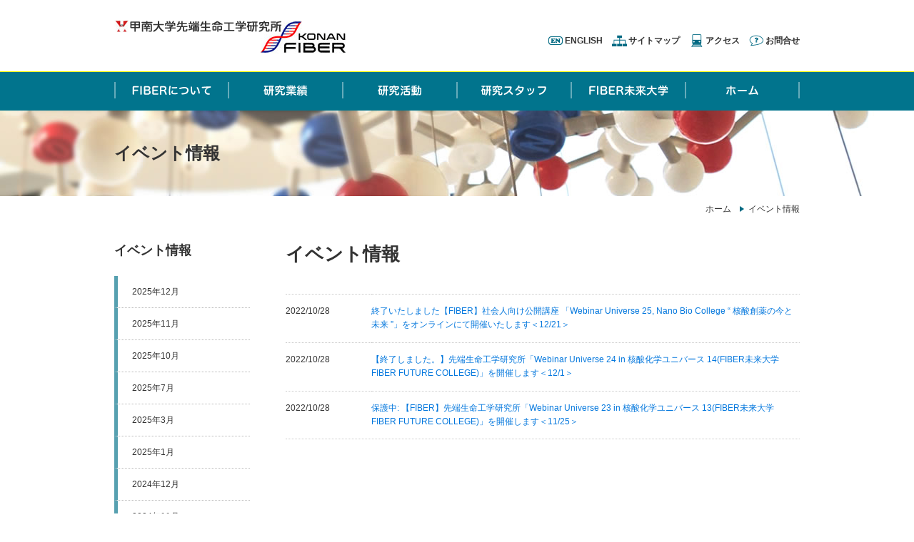

--- FILE ---
content_type: text/html; charset=UTF-8
request_url: https://konan-fiber.jp/archives/date/2022/10?cat=2
body_size: 2920
content:
<!DOCTYPE html>
<html>
<head>
<meta charset="utf-8">
<!-- Google Tag Manager -->
<script>(function(w,d,s,l,i){w[l]=w[l]||[];w[l].push({'gtm.start':
new Date().getTime(),event:'gtm.js'});var f=d.getElementsByTagName(s)[0],
j=d.createElement(s),dl=l!='dataLayer'?'&l='+l:'';j.async=true;j.src=
'https://www.googletagmanager.com/gtm.js?id='+i+dl;f.parentNode.insertBefore(j,f);
})(window,document,'script','dataLayer','GTM-MFHX5TJR');</script>
<!-- End Google Tag Manager -->

<meta http-equiv="X-UA-Compatible" content="IE=edge">
<meta name="viewport" content="width=device-width,initial-scale=1.0,minimum-scale=1.0,maximum-scale=1.0,user-scalable=0">
<meta name="format-detection" content="telephone=no">
<title>FIBER 甲南大学 先端生命工学研究所</title>
<meta name="keyewords" content="FIBER,甲南大学,甲南,大学,先端,生命工学,研究所,核酸,生体,細胞,バイオ,Bio,Forum,甲南,研究">
<meta name="description" content="甲南大学 先端生命工学研究所（Frontier Institute for Biomolecular Engineering Research: FIBER）は、生命現象の分子レベルでの解明と、テーラーメード機能材料の創製を目的として、ナノバイオエンジニアリングを行う研究所です。その研究成果を “健康” “環境” “材料” の諸分野に役立てることを目指します。">
<meta name="author" content="FIBER 甲南大学 先端生命工学研究所">
<meta name="copyright" content="Copyright (C) FIBER 甲南大学 先端生命工学研究所">
<meta name="twitter:card" content="summary_large_image" />
<meta name="twitter:title" content="FIBER 甲南大学 先端生命工学研究所">
<meta name="twitter:description" content="FIBER 甲南大学 先端生命工学研究所についてご案内いたします。">
<meta name="twitter:image" content="http://www.konan-fiber.jp/common/social/tw.jpg">
<meta name="twitter:url" content="http://www.konan-fiber.jp/">
<meta property="og:title" content="FIBER 甲南大学 先端生命工学研究所" />
<meta property="og:type" content="website" />
<meta property="og:description" content="FIBER 甲南大学 先端生命工学研究所についてご案内いたします" />
<meta property="og:url" content="http://www.konan-fiber.jp/" />
<meta property="og:site_name" content="FIBER 甲南大学 先端生命工学研究所" />
<meta property="og:image" content="http://www.konan-fiber.jp/common/social/ogp.jpg" />
<link rel="stylesheet" href="/common/css/common.css">
<link rel="stylesheet" href="/common/css/page.css">
</head>
<body>
<!-- Google Tag Manager (noscript) -->
<noscript><iframe src="https://www.googletagmanager.com/ns.html?id=GTM-MFHX5TJR"
height="0" width="0" style="display:none;visibility:hidden"></iframe></noscript>
<!-- End Google Tag Manager (noscript) -->
<script src="/common/js/inc-header.js"></script>
<article>

	<section class="visual">
		<div class="inner">
			<h1>イベント情報</h1>
		</div>
	</section>

	<div class="container arch">
		<div class="topicpath">
			<ul>
				<li><a href="/indexb/">ホーム</a></li>
				<li>イベント情報</li>
			</ul>
		</div>

		<div class="menuTag">
			<p class="genre"><a href="https://konan-fiber.jp/event" rel="category tag">イベント情報</a></p>
			<ul>
	<li><a href='https://konan-fiber.jp/archives/date/2025/12?cat=2'>2025年12月</a></li>
	<li><a href='https://konan-fiber.jp/archives/date/2025/11?cat=2'>2025年11月</a></li>
	<li><a href='https://konan-fiber.jp/archives/date/2025/10?cat=2'>2025年10月</a></li>
	<li><a href='https://konan-fiber.jp/archives/date/2025/07?cat=2'>2025年7月</a></li>
	<li><a href='https://konan-fiber.jp/archives/date/2025/03?cat=2'>2025年3月</a></li>
	<li><a href='https://konan-fiber.jp/archives/date/2025/01?cat=2'>2025年1月</a></li>
	<li><a href='https://konan-fiber.jp/archives/date/2024/12?cat=2'>2024年12月</a></li>
	<li><a href='https://konan-fiber.jp/archives/date/2024/11?cat=2'>2024年11月</a></li>
	<li><a href='https://konan-fiber.jp/archives/date/2024/10?cat=2'>2024年10月</a></li>
	<li><a href='https://konan-fiber.jp/archives/date/2024/07?cat=2'>2024年7月</a></li>
	<li><a href='https://konan-fiber.jp/archives/date/2024/06?cat=2'>2024年6月</a></li>
	<li><a href='https://konan-fiber.jp/archives/date/2024/05?cat=2'>2024年5月</a></li>
	<li><a href='https://konan-fiber.jp/archives/date/2024/02?cat=2'>2024年2月</a></li>
	<li><a href='https://konan-fiber.jp/archives/date/2024/01?cat=2'>2024年1月</a></li>
	<li><a href='https://konan-fiber.jp/archives/date/2023/12?cat=2'>2023年12月</a></li>
	<li><a href='https://konan-fiber.jp/archives/date/2023/10?cat=2'>2023年10月</a></li>
	<li><a href='https://konan-fiber.jp/archives/date/2023/09?cat=2'>2023年9月</a></li>
	<li><a href='https://konan-fiber.jp/archives/date/2023/06?cat=2'>2023年6月</a></li>
	<li><a href='https://konan-fiber.jp/archives/date/2023/05?cat=2'>2023年5月</a></li>
	<li><a href='https://konan-fiber.jp/archives/date/2023/02?cat=2'>2023年2月</a></li>
	<li><a href='https://konan-fiber.jp/archives/date/2022/11?cat=2'>2022年11月</a></li>
	<li><a href='https://konan-fiber.jp/archives/date/2022/10?cat=2'>2022年10月</a></li>
	<li><a href='https://konan-fiber.jp/archives/date/2022/09?cat=2'>2022年9月</a></li>
	<li><a href='https://konan-fiber.jp/archives/date/2022/07?cat=2'>2022年7月</a></li>
	<li><a href='https://konan-fiber.jp/archives/date/2022/06?cat=2'>2022年6月</a></li>
	<li><a href='https://konan-fiber.jp/archives/date/2022/04?cat=2'>2022年4月</a></li>
	<li><a href='https://konan-fiber.jp/archives/date/2022/02?cat=2'>2022年2月</a></li>
	<li><a href='https://konan-fiber.jp/archives/date/2022/01?cat=2'>2022年1月</a></li>
	<li><a href='https://konan-fiber.jp/archives/date/2021/12?cat=2'>2021年12月</a></li>
	<li><a href='https://konan-fiber.jp/archives/date/2021/11?cat=2'>2021年11月</a></li>
	<li><a href='https://konan-fiber.jp/archives/date/2021/10?cat=2'>2021年10月</a></li>
	<li><a href='https://konan-fiber.jp/archives/date/2021/06?cat=2'>2021年6月</a></li>
	<li><a href='https://konan-fiber.jp/archives/date/2021/04?cat=2'>2021年4月</a></li>
	<li><a href='https://konan-fiber.jp/archives/date/2021/02?cat=2'>2021年2月</a></li>
	<li><a href='https://konan-fiber.jp/archives/date/2020/12?cat=2'>2020年12月</a></li>
	<li><a href='https://konan-fiber.jp/archives/date/2020/11?cat=2'>2020年11月</a></li>
	<li><a href='https://konan-fiber.jp/archives/date/2020/10?cat=2'>2020年10月</a></li>
	<li><a href='https://konan-fiber.jp/archives/date/2020/02?cat=2'>2020年2月</a></li>
	<li><a href='https://konan-fiber.jp/archives/date/2020/01?cat=2'>2020年1月</a></li>
	<li><a href='https://konan-fiber.jp/archives/date/2019/11?cat=2'>2019年11月</a></li>
	<li><a href='https://konan-fiber.jp/archives/date/2019/10?cat=2'>2019年10月</a></li>
	<li><a href='https://konan-fiber.jp/archives/date/2019/09?cat=2'>2019年9月</a></li>
	<li><a href='https://konan-fiber.jp/archives/date/2019/07?cat=2'>2019年7月</a></li>
	<li><a href='https://konan-fiber.jp/archives/date/2019/06?cat=2'>2019年6月</a></li>
	<li><a href='https://konan-fiber.jp/archives/date/2019/05?cat=2'>2019年5月</a></li>
	<li><a href='https://konan-fiber.jp/archives/date/2019/02?cat=2'>2019年2月</a></li>
	<li><a href='https://konan-fiber.jp/archives/date/2018/11?cat=2'>2018年11月</a></li>
	<li><a href='https://konan-fiber.jp/archives/date/2018/10?cat=2'>2018年10月</a></li>
	<li><a href='https://konan-fiber.jp/archives/date/2018/09?cat=2'>2018年9月</a></li>
	<li><a href='https://konan-fiber.jp/archives/date/2018/07?cat=2'>2018年7月</a></li>
	<li><a href='https://konan-fiber.jp/archives/date/2018/06?cat=2'>2018年6月</a></li>
	<li><a href='https://konan-fiber.jp/archives/date/2018/05?cat=2'>2018年5月</a></li>
	<li><a href='https://konan-fiber.jp/archives/date/2018/02?cat=2'>2018年2月</a></li>
	<li><a href='https://konan-fiber.jp/archives/date/2018/01?cat=2'>2018年1月</a></li>
	<li><a href='https://konan-fiber.jp/archives/date/2017/12?cat=2'>2017年12月</a></li>
	<li><a href='https://konan-fiber.jp/archives/date/2017/11?cat=2'>2017年11月</a></li>
	<li><a href='https://konan-fiber.jp/archives/date/2017/10?cat=2'>2017年10月</a></li>
	<li><a href='https://konan-fiber.jp/archives/date/2017/09?cat=2'>2017年9月</a></li>
	<li><a href='https://konan-fiber.jp/archives/date/2017/06?cat=2'>2017年6月</a></li>
	<li><a href='https://konan-fiber.jp/archives/date/2017/03?cat=2'>2017年3月</a></li>
	<li><a href='https://konan-fiber.jp/archives/date/2016/12?cat=2'>2016年12月</a></li>
	<li><a href='https://konan-fiber.jp/archives/date/2016/11?cat=2'>2016年11月</a></li>
	<li><a href='https://konan-fiber.jp/archives/date/2016/10?cat=2'>2016年10月</a></li>
	<li><a href='https://konan-fiber.jp/archives/date/2016/09?cat=2'>2016年9月</a></li>
	<li><a href='https://konan-fiber.jp/archives/date/2016/06?cat=2'>2016年6月</a></li>
	<li><a href='https://konan-fiber.jp/archives/date/2016/04?cat=2'>2016年4月</a></li>
	<li><a href='https://konan-fiber.jp/archives/date/2016/01?cat=2'>2016年1月</a></li>
	<li><a href='https://konan-fiber.jp/archives/date/2015/12?cat=2'>2015年12月</a></li>
	<li><a href='https://konan-fiber.jp/archives/date/2015/11?cat=2'>2015年11月</a></li>
	<li><a href='https://konan-fiber.jp/archives/date/2015/10?cat=2'>2015年10月</a></li>
	<li><a href='https://konan-fiber.jp/archives/date/2015/09?cat=2'>2015年9月</a></li>
	<li><a href='https://konan-fiber.jp/archives/date/2015/07?cat=2'>2015年7月</a></li>
	<li><a href='https://konan-fiber.jp/archives/date/2015/06?cat=2'>2015年6月</a></li>
	<li><a href='https://konan-fiber.jp/archives/date/2015/05?cat=2'>2015年5月</a></li>
	<li><a href='https://konan-fiber.jp/archives/date/2015/04?cat=2'>2015年4月</a></li>
	<li><a href='https://konan-fiber.jp/archives/date/2015/03?cat=2'>2015年3月</a></li>
	<li><a href='https://konan-fiber.jp/archives/date/2015/02?cat=2'>2015年2月</a></li>
	<li><a href='https://konan-fiber.jp/archives/date/2014/12?cat=2'>2014年12月</a></li>
	<li><a href='https://konan-fiber.jp/archives/date/2014/10?cat=2'>2014年10月</a></li>
	<li><a href='https://konan-fiber.jp/archives/date/2014/08?cat=2'>2014年8月</a></li>
	<li><a href='https://konan-fiber.jp/archives/date/2014/07?cat=2'>2014年7月</a></li>
	<li><a href='https://konan-fiber.jp/archives/date/2014/06?cat=2'>2014年6月</a></li>
	<li><a href='https://konan-fiber.jp/archives/date/2014/05?cat=2'>2014年5月</a></li>
	<li><a href='https://konan-fiber.jp/archives/date/2014/04?cat=2'>2014年4月</a></li>
	<li><a href='https://konan-fiber.jp/archives/date/2013/07?cat=2'>2013年7月</a></li>
	<li><a href='https://konan-fiber.jp/archives/date/2012/12?cat=2'>2012年12月</a></li>
	<li><a href='https://konan-fiber.jp/archives/date/2012/11?cat=2'>2012年11月</a></li>
	<li><a href='https://konan-fiber.jp/archives/date/2012/07?cat=2'>2012年7月</a></li>
	<li><a href='https://konan-fiber.jp/archives/date/2011/11?cat=2'>2011年11月</a></li>
	<li><a href='https://konan-fiber.jp/archives/date/2011/08?cat=2'>2011年8月</a></li>
	<li><a href='https://konan-fiber.jp/archives/date/2011/05?cat=2'>2011年5月</a></li>
	<li><a href='https://konan-fiber.jp/archives/date/2010/12?cat=2'>2010年12月</a></li>
	<li><a href='https://konan-fiber.jp/archives/date/2010/11?cat=2'>2010年11月</a></li>
	<li><a href='https://konan-fiber.jp/archives/date/2010/08?cat=2'>2010年8月</a></li>
	<li><a href='https://konan-fiber.jp/archives/date/2009/12?cat=2'>2009年12月</a></li>
	<li><a href='https://konan-fiber.jp/archives/date/2009/08?cat=2'>2009年8月</a></li>
	<li><a href='https://konan-fiber.jp/archives/date/2009/05?cat=2'>2009年5月</a></li>
	<li><a href='https://konan-fiber.jp/archives/date/2008/12?cat=2'>2008年12月</a></li>
	<li><a href='https://konan-fiber.jp/archives/date/2008/09?cat=2'>2008年9月</a></li>
	<li><a href='https://konan-fiber.jp/archives/date/2008/08?cat=2'>2008年8月</a></li>
	<li><a href='https://konan-fiber.jp/archives/date/2007/12?cat=2'>2007年12月</a></li>
	<li><a href='https://konan-fiber.jp/archives/date/2007/09?cat=2'>2007年9月</a></li>
	<li><a href='https://konan-fiber.jp/archives/date/2007/08?cat=2'>2007年8月</a></li>
	<li><a href='https://konan-fiber.jp/archives/date/2006/12?cat=2'>2006年12月</a></li>
	<li><a href='https://konan-fiber.jp/archives/date/2006/08?cat=2'>2006年8月</a></li>
	<li><a href='https://konan-fiber.jp/archives/date/2005/12?cat=2'>2005年12月</a></li>
	<li><a href='https://konan-fiber.jp/archives/date/2004/12?cat=2'>2004年12月</a></li>
			</ul>
		</div><!-- .menuTag -->


		<div class="contents">
			<h2 class="page-title">イベント情報</h2>
			<div class="entrybox">
				<dl class="inqList">
					<dt>2022/10/28</dt>
					<dd><a href="https://konan-fiber.jp/archives/3640" rel="bookmark">終了いたしました【FIBER】社会人向け公開講座 「Webinar Universe 25, Nano Bio College “ 核酸創薬の今と未来 ”」をオンラインにて開催いたします＜12/21＞</a></dd>					<dt>2022/10/28</dt>
					<dd><a href="https://konan-fiber.jp/archives/3637" rel="bookmark">【終了しました。】先端生命工学研究所「Webinar Universe 24 in 核酸化学ユニバース 14(FIBER未来大学 FIBER FUTURE COLLEGE)」を開催します＜12/1＞</a></dd>					<dt>2022/10/28</dt>
					<dd><a href="https://konan-fiber.jp/archives/3636" rel="bookmark">保護中: 【FIBER】先端生命工学研究所「Webinar Universe 23 in 核酸化学ユニバース 13(FIBER未来大学 FIBER FUTURE COLLEGE)」を開催します＜11/25＞</a></dd>
				</dl>


<div class="content-nav">
</div>
			</div>
		</div>
	</div>

</article>
<script src="/common/js/inc-footer.js"></script>

<script src="/common/js/jquery.min.js"></script>
<script src="/common/js/setting.js"></script>
<script src="/common/js/ga.js"></script>
</body>
</html>

--- FILE ---
content_type: text/css
request_url: https://konan-fiber.jp/common/css/page.css
body_size: 4456
content:
@charset "utf-8";
.alart {font-weight:bold; color:#ff0000;}

.visual {
	margin: 0px;
	padding: 0px;
	width: 100%; 
	height:120px;
	background: url(../images/page-head.jpg) no-repeat center top;
	text-align:left;
}
.visual h1{
	padding-left:0.5em;
	font-size:2em;
	line-height: 120px;
	color: #333333;
	font-weight:bold;
}
.container {padding-top:1em;}
.topicpath {width: 100%; height:auto;}
.topicpath ul {
	list-style: none;
	margin: 0 0 40px 0; 
	padding: 0px;
	float:right;
}
.topicpath ul:after {content: ".";display: block;clear: both;height: 0;visibility: hidden;}
.topicpath li{
	margin: 0 0 0 1em;
	padding: 0 0 0 1em;
	font-size:1.2em;
	line-height: 1.4em;
	color: #333333;
	font-weight:normal;
	background: url(../images/arr.png) no-repeat left 4px;
	float: left; 
}
.topicpath li:first-child {margin: 0; padding:0; background: none;}
.menuTag{
	margin: 0 2% 50px;
	width: 96%; 
	clear: both;
}
.menuTag p.genre {
	font-size:2em;
	line-height: 120%;
	color: #333333;
	font-weight:bold;
	text-align:left;
	padding:	0 0 10px 0; 
}
.menuTag ul {
	list-style: none;
	margin: 0px;
	padding: 0px;
}
.menuTag li{
	float: none; 
	width: 100%;
	font-size:1.4em;
}
.menuTag li a{
	display: block; 
	width: 100%; 
	padding: 10px 20px; 
	border-left: 5px solid #56a0b0; 
	position: relative; 
	z-index: 2;
	text-decoration: none;
	color: #333333;
	box-sizing: border-box;
	-moz-box-sizing: border-box;
	-webkit-box-sizing: border-box; 
	border-bottom: 1px dotted #bbb;
}
.menuTag li a:hover:after{ width: 100%; background: #dbedef;}
.menuTag li.slct a{ border-left: 5px solid #01748d; background: #dbedef;}


.contents {
	width: 96%; 
	margin: 0 2% 50px;
}
.contents h2 {
	margin: 0 0 20px 0;
	font-size:1.8em;
	line-height: 120%;
	color: #333333;
	font-weight:bold;
	text-align:left;
}
.contents h3.contentsTitle {
	margin: 0 0 20px 0;
	padding:8px 15px;
	font-size:1.6em;
	line-height: 140%;
	font-weight:normal;
	text-align:left;
	color:#ffffff;
	background-color: #01748d;
	border-radius: 5px;
	-moz-border-radius: 5px;
	-webkit-border-radius: 5px;
	-o-border-radius: 5px;
	-ms-border-radius: 5px;
}
.contents p {
	margin: 0 0 1em 0;
	font-size:1.4em;
	line-height: 1.8em;
	color: #333333;
	font-weight:normal;
	text-align:left;
}
.contents p.sep {margin-bottom:2em;}
.contents p.signature {text-align:right;}
.contents p span {font-weight:bold;}

.contents .symbols li {
	font-size:1.2em;
	line-height: 1.8em;
	color: #333333;
	font-weight:normal;
	text-align:left;
}

.contents a:link {color: #0377dd; }
.contents a:visited {color: #0377dd; }
.contents a:hover {color: #0377dd; }

.fig {margin: 0 0 1em 0;}
.figRight {margin: 0 0 1em 2em; float:right;}
.figLeft {margin: 0 2em 1em 0; float:left;}

/* OVERVIEW */
.overview {
	margin: 0 0 40px 0;
	width:100%;
	height:auto;
}
.overview:after {content: ".";display: block;clear: both;height: 0;visibility: hidden;}
.overview .left, .overview .right {
	width:350px;
}


/* LINK */
.contents ul.linkList {
	list-style: none;
	margin: 0px;
	padding: 0px;
}
.contents ul.linkList li{
	padding: 1.2em 0;
	font-size:1.2em;
	line-height: 1.6em;
	font-weight:normal;
	border-bottom:1px dotted #cccccc;
}
.contents ul.linkList li:first-child{border-top:1px dotted #cccccc;}


/* STAFF */
.contents dl.stfList01, 
.contents dl.stfList02 {
	width: 100%; 
	height:auto;
}
.contents dl.stfList01:after, 
.contents dl.stfList02:after {content: ".";display: block;clear: both;height: 0;visibility: hidden;}
.contents .staff .figLeft {width:30%;}
.contents dl.stfList01 .arr, 
.contents dl.stfList02 .arr{
	margin:0;
	padding: 0 0 0 1em;
	font-size:1em;
	line-height: 2em;
	font-weight:normal;
	color:#666666;
	background: url(../images/arr.png) no-repeat left center;
}


/* SITEMAP */
.contents .sitemap {
	margin: 0;
	width:100%;
	height:auto;
}
.contents .sitemap:after {content: ".";display: block;clear: both;height: 0;visibility: hidden;}
.contents .sitemap .left, .contents .sitemap .right {
	width:350px;
}
.contents .sitemap ul.linkList {
	margin-bottom: 40px;
}

/* STAFF */
/* event pagenation */
/* Contact US */
.contents dl.stfList02, 
.contents dl.eventList, 
.contents dl.inqList {
	list-style: none;
	margin: 0 0 30px 0;
	border-bottom:1px dotted #cccccc;
}
.contents dl.eventList:after, 
.contents dl.inqList:after {content: ".";display: block;clear: both;height: 0;visibility: hidden;}

.contents dl.stfList01 dt, 
.contents dl.stfList01 dd, 
.contents dl.stfList02 dt, 
.contents dl.stfList02 dd, 
.contents dl.eventList dt, 
.contents dl.eventList dd, 
.contents dl.inqList dt, 
.contents dl.inqList dd {
	padding: 1.2em 0;
	font-size:1.2em;
	line-height: 1.6em;
	font-weight:normal;
}
.contents dl.stfList01 dt, 
.contents dl.stfList02 dt, 
.contents dl.eventList dt, 
.contents dl.inqList dt {
	padding-bottom:0; 
	width:100%;
	border-top:1px dotted #cccccc;
}
.contents dl.stfList01 dd, 
.contents dl.stfList02 dd, 
.contents dl.eventList dd, 
.contents dl.inqList dd {
	padding-top:0; 
	width:100%;
}

.contents ul.dotList {
	list-style: none;
	margin: 0 0 2em 2em;
	padding: 0px;
}
.contents ul.dotList li {
	padding: 0 0 0 1em;
	font-size:1.2em;
	line-height: 1.6em;
	font-weight:normal;
	background: url(../images/dot.png) no-repeat left center;
}
.contents ul.career li {
	padding: 0 0 0 1em;
	font-size:1em;
	line-height: 1.6em;
	font-weight:normal;
	background: url(../images/dot.png) no-repeat left 0.5em;
}

/* mirai */
.miraiList ul {
	list-style: none;
	margin: 0 0 2em 0;
	padding: 0;
}
.miraiList ul:after {content: ".";display: block;clear: both;height: 0;visibility: hidden;}
.miraiList li {
	margin: 0 2% 0;
	width:46%;
	float:left;
}
.miraiList .figLeft {margin-bottom:1em; width: 100px; }
.miraiList p {
	margin-bottom:2em;
	font-size:1.2em;
	line-height: 1.6em;
	font-weight:normal;
	color:#666666;
}
.miraiList .series {
	margin-bottom:1em;
	padding: 2px 5px;
	font-size: 1.2em;
	line-height: 1;
	font-weight: bold;
	text-align:left;
	color:#ffffff;
	background-color: #56a0b0;
	border-radius: 3px;
	-moz-border-radius: 3px;
	-webkit-border-radius: 3px;
	-o-border-radius: 3px;
	-ms-border-radius: 3px;
}

/* theme */
.theme .memo{
	margin: -1em 0 2em 0;
	font-size:1em;
	line-height: 1.6em;
	font-weight:normal;
	color:#666666;
	text-align: right;
}
.theme .cycle {
	margin: 0 auto 20px;
	padding: 0;
	width:290px;
	height: 200px;
	background: url(../../activities/images/cycle.jpg) no-repeat center center;
	background-size:40%;
	position:relative;
}
.theme .cycle li {
	width:90px;
	height: 59px;
	position:absolute;
}
.theme .cycle .num01 {top:0; left:100px;}
.theme .cycle .num02 {top:10px; right:10px;}
.theme .cycle .num03 {top:70px; right:0;}
.theme .cycle .num04 {top:130px; right:10px;}
.theme .cycle .num05 {bottom:0; left:100px;}
.theme .cycle .num06 {top:130px; left:10px;}
.theme .cycle .num07 {top:70px; left:0;}
.theme .cycle .num08 {top:10px; left:10px;}
.theme .themeList {
	list-style: none;
	margin: 0 0 40px 0;
	padding: 0;
}
.theme .themeList li{
	width: auto; 
	height: 20px;
}
.nivo-lightbox-wrap  {
	position: absolute;
	top: 5%;
	bottom: 5%;
	left: 8%;
	right: 8%;
}

div.nivo-lightbox-content  {
	overflow:auto !important;
	-webkit-overflow-scrolling:touch !important;
}
iframe.nivo-lightbox-item  {
		width:100%;
		height:100%;
		border:none;
		display:block;
}


/*===============================================
= wp
===============================================*/
.content-nav {
	position: relative;
	margin: 0;
	padding: 5px 0 10px;
	text-align: center;
	clear: both;
}
.content-nav:after {
	content: ".";
	display: block;
	height: 0;
	clear: both;
	visibility: hidden;
}
.content-nav a.prev, 
.content-nav a.list, 
.content-nav a.next, 
.content-nav a.link_before, 
.content-nav a.link_page, 
.content-nav a.link_next, 
.wp-pagenavi a, 
.wp-pagenavi span {
	margin:0 2px;
	padding:1px 8px;
	font-size: 1em;
	color: #ffffff;
	background-color: #006dd9;
	border-radius: 5px;
	-moz-border-radius: 5px;
	-webkit-border-radius: 5px;
	-o-border-radius: 5px;
	-ms-border-radius: 5px;
}
.content-nav .current_page, 
.wp-pagenavi .current {
	padding:1px 8px;
	font-size: 1em;
	color: #ffffff;
	background-color: #01748d;
	border-radius: 5px;
	-moz-border-radius: 5px;
	-webkit-border-radius: 5px;
	-o-border-radius: 5px;
	-ms-border-radius: 5px;
}
.content-nav a, .content-nav a:link, .content-nav a:visited, 
.content-nav a:active, .content-nav a:hover, 
.wp-pagenavi a, .wp-pagenavi a:link, .wp-pagenavi a:visited, 
.wp-pagenavi a:active, .wp-pagenavi a:hover {color: #ffffff; text-decoration: none;}
.content-nav a:hover, 
.wp-pagenavi a:hover {background-color: #01748d;}

.contents .entrybox {
	margin: 0 0 1em 0;
	width:100%;
	height:auto;
}
.contents .entrybox article {
	margin: 0 0 3em 0;
	padding:0 0 2em 0;
	width:100%;
	height:auto;
	border-bottom:1px dotted #cccccc;
}
.contents .entrybox:after, 
.contents .entrybox article:after {content: ".";display: block;clear: both;height: 0;visibility: hidden;}
.entrybox .memo{
	margin: -1em 0 2em 0;
	font-size:1em;
	line-height: 1.6em;
	font-weight:normal;
	color:#666666;
	text-align: right;
}
.contents .entrybox header {
	margin: 0 0 1em 0;
	height:auto;
}
.contents .entrybox h1, 
.contents .entrybox h2 {
	margin: 0 0 1em 0;
	font-size:1.4em;
	line-height: 1.6em;
}



/*===============================================
= footer
===============================================*/

footer {
	border-top:1px solid #cccccc;
}
footer .container-box {
	margin: 0;
	padding: 15px 0;
	width:100%;
	height: auto;
	background: url(../images/bg.png) repeat 0 0;
	border-top:1px solid #cccccc;
	border-bottom:none;
}
footer .link_list, 
footer .information {
	margin: 0 2% 10px;
	width: 96%; 
}
footer .block {
	width: 100%; 
	margin: 0;
}
footer .block ul {
	list-style: none;
	margin: 0px;
	padding: 0px;
}
footer .link_list:after, 
footer .container-box:after, 
footer .block ul:after {content: ".";display: block;clear: both;height: 0;visibility: hidden;}

footer .block li{
	width: 45%; 
	padding: 0 0 0 1em;
	font-size:1.2em;
	line-height: 2em;
	font-weight:normal;
	color:#666666;
	background: url(../images/arr.png) no-repeat left center;
	float: left;
}
footer .information .logo {
	margin: 0 0 10px 40%;
	width: 60%; 
	text-align:right;
}
footer .information p {
	font-size:1.2em;
	line-height: 1.6em;
	font-weight:normal;
	color:#333333;
	text-align:right;
}

/*===============================================
= More than 641px 
= Except for Smart Phone
===============================================*/
@media screen and (min-width: 641px) {

	.visual {
		margin: 0px;
		padding: 0px;
		width: 100%; 
		height:120px;
		background: url(../images/page-head.jpg) no-repeat center top;
		text-align:left;
	}
	.visual h1{
		padding-left:0; 
		font-size:2.4em;
		line-height: 120px;
		color: #333333;
		font-weight:bold;
	}

	.menuTag{
		margin: 0 0 50px 0;
		width: 220px; 
		float:left;
		clear: both;
	}
	.menuTag p.genre {
		font-size:1.8em;
		line-height: 120%;
		color: #333333;
		font-weight:bold;
		text-align:left;
		padding:	0 0 25px 0; 
	}
	.menuTag ul {
		list-style: none;
		margin: 0px;
		padding: 0px;
		width: 190px; 
	}
	.menuTag li{
		float: none; 
		width: 100%;
		font-size:1.2em;
	}
	.menuTag li a{
		display: block; 
		width: 100%; 
		padding: 15px 20px; 
		border-left: 5px solid #56a0b0; 
		position: relative; 
		z-index: 2;
		text-decoration: none;
		color: #333333;
		box-sizing: border-box;
		-moz-box-sizing: border-box;
		-webkit-box-sizing: border-box; 
		border-bottom: 1px dotted #bbb;
	}
	.menuTag li a:hover{	color: #333333; border-left: 5px solid #01748d;}
	.menuTag li a:after { 
		content: "";
		height: 100%;
		left: 0;
		top: 0;
		width: 0px;
		position: absolute; 
		transition: all 0.3s ease 0s; 
		-webkit-transition: all 0.3s ease 0s; 
		z-index: -1;
	}
	.menuTag li a:hover:after{ width: 100%; background: #dbedef;}
	.menuTag li.slct a{ border-left: 5px solid #01748d; background: #dbedef;}
	
	
	.contents {
		width: 720px; 
		margin: 0 0 50px 0;
		float:right;
	}
	.contents h2 {
		margin: 0 0 40px 0;
		font-size:2.6em;
		line-height: 120%;
		color: #333333;
		font-weight:bold;
		text-align:left;
	}
	.contents p {
		margin: 0 0 2em 0;
		font-size:1.2em;
		line-height: 2em;
		color: #333333;
		font-weight:normal;
		text-align:left;
	}
	.contents p.sep {margin-bottom:3em;}


	/* LINK */
	.contents ul.linkList {
		list-style: none;
		margin: 0px;
		padding: 0px;
	}
	.contents ul.linkList li{
		padding: 1.2em 0;
		font-size:1.2em;
		line-height: 1.6em;
		font-weight:normal;
		border-bottom:1px dotted #cccccc;
	}
	.contents ul.linkList li:first-child{border-top:1px dotted #cccccc;}


	/* STAFF */
	.contents dl.stfList01 {
		width: 540px; 
		height:auto;
		float:right;
	}
	.contents .staff .figLeft {width:auto; }
	.contents dl.stfList01 dt, 
	.contents dl.stfList01 dd, 
	.contents dl.stfList02 dt, 
	.contents dl.stfList02 dd {
		padding: 1.2em 0;
		border-top:1px dotted #cccccc;
		float:left;
	}
	.contents dl.stfList01 dt, 
	.contents dl.stfList02 dt {width:120px;}
	.contents dl.stfList01 dd {width:420px;}
	.contents dl.stfList02 dd {width:600px;}



	/* event pagenation */
	/* Contact US */
	.contents dl.eventList dt, 
	.contents dl.eventList dd, 
	.contents dl.inqList dt, 
	.contents dl.inqList dd {
		padding: 1.2em 0;
		border-top:1px dotted #cccccc;
		float:left;
	}
	.contents dl.eventList dt, 
	.contents dl.inqList dt {width:120px;}
	.contents dl.eventList dd, 
	.contents dl.inqList dd {width:600px;}


	/* mirai */
	.miraiList li {
		margin: 0 15px 0 0;
		width:230px;
		float:left;
	}
	.miraiList li:nth-child(3n) {margin: 0;}

	.miraiList .figLeft {margin-bottom:3em; width: 100px; }
	.miraiList p {margin-bottom:3em;}
	.miraiList .series {padding: 2px 10px;}


	/* theme */
	.theme .cycle {
		width:720px;
		height: 450px;
		background: url(../../activities/images/cycle.jpg) no-repeat center center;
	}
	.theme .cycle li {
		width:200px;
		height: 130px;
		position:absolute;
	}
	.theme .cycle  .num01 {top:0; left:260px;}
	.theme .cycle  .num02 {top:30px; left:465px;}
	.theme .cycle  .num03 {top:160px; left:520px;}
	.theme .cycle  .num04 {top:290px; left:465px;}
	.theme .cycle  .num05 {top:320px; left:260px;}
	.theme .cycle  .num06 {top:290px; left:55px;}
	.theme .cycle  .num07 {top:160px; left:0;}
	.theme .cycle  .num08 {top:30px; left:55px;}
	.theme .themeList li{
		width: auto; 
		height: 36px;
	}
	.nivo-lightbox-wrap  {
		position: absolute;
		top: 120px;
		bottom: 18%;
		left: 15%;
		right: 15%;
		width:800px;
		margin: 0 auto;
	}
	.nivo-lightbox-close {
		position: absolute;
		top: 85px;
		left: 15%;
		right: 15%;
		width:840px !important;
		margin: 0 auto;
		background-position: 810px 5px !important;
	}



	/*===============================================
	= footer
	===============================================*/
	footer {
		border-top:1px solid #cccccc;
	}
	footer .container-box {
		margin: 0;
		padding: 15px 0;
		width:100%;
		height: auto;
		background: url(../images/bg.png) repeat 0 0;
		border-top:1px solid #cccccc;
		border-bottom:none;
	}
	footer .link_list  {
		margin: 0;
		width: 580px; 
		float:left;
	}
	footer .information {
		margin: 0;
		width: 360px; 
		float:right;
	}
	footer .block {
		width: 180px; 
		margin: 0 10px 0 0;
		float:left;
	}
	footer .block ul {
		list-style: none;
		margin: 0px;
		padding: 0px;
	}
	footer .block li{
		padding: 0 0 0 1em;
		width: auto; 
		font-size:1.2em;
		line-height: 2em;
		font-weight:normal;
		color:#666666;
		background: url(../images/arr.png) no-repeat left center;
		float: none;
	}
	footer .information .logo {
		margin: 0 0 18px 30px;
		padding: 0;
		width: 330px; 
		text-align:right;
	}
	footer .information p {
		font-size:1.2em;
		line-height: 1.6em;
		font-weight:normal;
		color:#333333;
		text-align:right;
	}
}



/* Nano Bio Now --- 2019.05 add */
.nbnList ul {
	list-style: none;
	margin: 0 0 2em 0;
	padding: 0;
	letter-spacing: -0.4em;
}
.nbnList ul:after {content: ".";display: block;clear: both;height: 0;visibility: hidden;}
.nbnList li {
	margin: 0 1% 30px;
	width:23%;
	display: inline-block;
	letter-spacing: normal;
}
.nbnList img {margin-bottom:1em; width: auto; max-width:100%;}
.nbnList .series {
	margin-bottom:1em;
	padding: 2px 5px;
	font-size: 1.2em;
	line-height: 1;
	font-weight: bold;
	text-align:left;
	color:#ffffff;
	background-color: #56a0b0;
	border-radius: 3px;
	-moz-border-radius: 3px;
	-webkit-border-radius: 3px;
	-o-border-radius: 3px;
	-ms-border-radius: 3px;
}

@media only screen and (max-width: 640px) {
	.nbnList li {width:48%;margin: 0 1% 15px;}
	.nbnList .series {padding: 2px 10px;}
}


/* STAFF - past --- 2019.05 add */
/*
.update {width: 10%;}
.employee {width: 20%;}
.enrolled {width: 15%;}
*/
.office {width: 60%;}
.post {width: 40%;}

.contents .staffList {
	border-collapse: collapse;
	vertical-align: middle;
	width: 100%;
}
.contents .staffList th,
.contents .staffList td {
	border: 1px solid #dbe1e8;
	padding: 8px;
	font-size: 1em;
}
.contents .staffList th {
	font-size: 1.2em;
	color: #fff;
	font-weight:bold;
	background: #01748d;
	text-align:center;
	vertical-align:middle;
}
.contents .staffList label {
	margin: 0;
	line-height: 1.6em;
}
.contents .staffList tbody td p {
	margin:0;
}

@media only screen and (max-width: 640px) {
/*
	.contents .staffList thead {
		display:none;
	}
	.contents .staffList tbody tr {
		display:block;
		margin-bottom:20px;
	}
	.contents .staffList tbody th {
		display:block;
	}
	.contents .staffList tbody td {
		display:block;
	}
	.contents .staffList tbody td::before {
		content: attr(aria-label);
		float: left;
		clear:both;
		font-size: 1.2em;
		font-weight:bold;
		color: #01748d;
		line-height: 1.8em;
	}
*/
	.contents .staffList tbody td p {
		margin:0;
		font-size: 1.2em;
	}
}



--- FILE ---
content_type: text/plain
request_url: https://www.google-analytics.com/j/collect?v=1&_v=j102&a=1786874658&t=pageview&_s=1&dl=https%3A%2F%2Fkonan-fiber.jp%2Farchives%2Fdate%2F2022%2F10%3Fcat%3D2&ul=en-us%40posix&dt=FIBER%20%E7%94%B2%E5%8D%97%E5%A4%A7%E5%AD%A6%20%E5%85%88%E7%AB%AF%E7%94%9F%E5%91%BD%E5%B7%A5%E5%AD%A6%E7%A0%94%E7%A9%B6%E6%89%80&sr=1280x720&vp=1280x720&_u=IADAAEABAAAAACAAI~&jid=590712479&gjid=1603663916&cid=197911078.1769800306&tid=UA-75714387-1&_gid=147403483.1769800307&_r=1&_slc=1&z=453705777
body_size: -564
content:
2,cG-YYH0RY0YHK